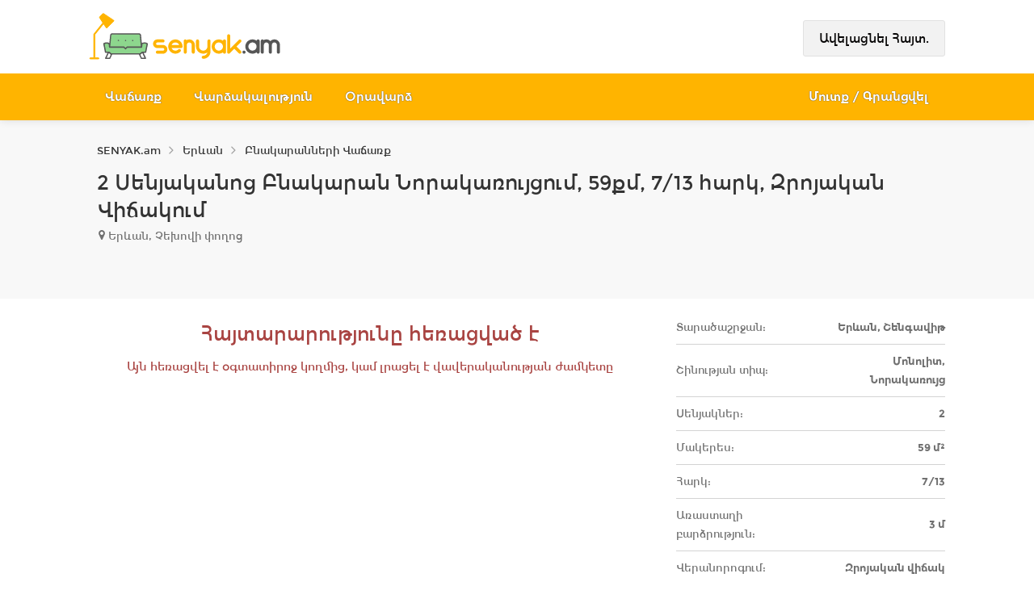

--- FILE ---
content_type: text/html; charset=utf-8
request_url: https://www.senyak.am/2-senyakanoc-norakaruyc-bnakarani-vacharq-3-rd-masum--tcw
body_size: 11506
content:
<!DOCTYPE html><html><head><meta name=language><meta charset=utf-8><meta name=viewport content="width=device-width, initial-scale=1, shrink-to-fit=no"><meta name=description content="Հայտ-tcw: Վաճառվում է բնակարան Շենգավիթ վարչական շրջանում, Չեխովի փողոց, Նորակառույց շենք, 2սենյակ, 59քմ., 13/7հարկ, զրոյական վիճակ, պատուհանները տեղադրված, բաց պատշգամբ։Կոդ՝"><link rel=apple-touch-icon sizes=180x180 href=/apple-touch-icon.png><link rel=icon type=image/png sizes=32x32 href=/favicon-32x32.png><link rel=icon type=image/png sizes=16x16 href=/favicon-16x16.png><link rel=manifest href=/site.webmanifest.json><link rel=mask-icon href=/safari-pinned-tab.svg color=#5bbad5><meta name=msapplication-TileColor content=#da532c><meta name=theme-color content=#ffb400><title>2 Սենյականոց Նորակառույց Բնակարանի Վաճառք 3-րդ Մասում | tcw | SENYAK.am</title><link rel=stylesheet href="/css/bootstrap.min.css?b=2.2.105&amp;v=d69Q_i_F2tlJP1wojX359IgA4N__jtqMjSrg1iIDnqc"><link rel=stylesheet href="/css/fonts.min.css?b=2.2.105&amp;v=zOxqnrEISLch_qFK1tGQBQ-ZQolD8ye2aPwlzSIFkvY"><link rel=stylesheet href="/css/style.min.css?b=2.2.105&amp;v=Z0hw-sv-hTBE4f1jxOpW_Q2tAF8RIn9FxEM-IPCPqMU"><link rel=stylesheet href="/css/site.min.css?b=2.2.105&amp;v=kVaysRCibiFvrHsrnb37vML_NWf7Vgh24Xwawo2LiEc"><link rel=stylesheet href="/css/yellow.min.css?b=2.2.105&amp;v=6tMoZ0N5Y9ZfeqMthYgskarhOnviOms4RI9bL7qyuiU"><link rel=preload href=/content/fonts/Montserrat_am3-Bold.woff as=font type=font/woff crossorigin=anonymous><link rel=preload href=/content/fonts/Montserrat_am3-Regular.woff as=font type=font/woff crossorigin=anonymous><link rel=preload href=/content/fonts/Montserrat-SemiBold.woff2 as=font type=font/woff crossorigin=anonymous><link rel=preload href=/content/fonts/Montserrat-Bold.woff2 as=font type=font/woff crossorigin=anonymous><link rel=canonical href=https://www.senyak.am/2-senyakanoc-norakaruyc-bnakarani-vacharq-3-rd-masum--tcw><link rel=stylesheet href="/css/swiper.min.css?b=2.2.105&amp;v=2lSmDdYl2c4sphXXmdSJSi2abKqx2oU_3rneVsqGQPo"><script>(function(w,d,s,l,i){w[l]=w[l]||[];w[l].push({'gtm.start':new Date().getTime(),event:'gtm.js'});var f=d.getElementsByTagName(s)[0],j=d.createElement(s),dl=l!='dataLayer'?'&l='+l:'';j.async=true;j.src='https://www.googletagmanager.com/gtm.js?id='+i+dl;f.parentNode.insertBefore(j,f);})(window,document,'script','dataLayer','GTM-P9HMCDK');</script><script>window.yaContextCb=window.yaContextCb||[]</script><script src=https://yandex.ru/ads/system/context.js async></script><script>!function(t,e){var o,n,p,r;e.__SV||(window.posthog&&window.posthog.__loaded)||(window.posthog=e,e._i=[],e.init=function(i,s,a){function g(t,e){var o=e.split(".");2==o.length&&(t=t[o[0]],e=o[1]),t[e]=function(){t.push([e].concat(Array.prototype.slice.call(arguments,0)))}}(p=t.createElement("script")).type="text/javascript",p.crossOrigin="anonymous",p.async=!0,p.src=s.api_host.replace(".i.posthog.com","-assets.i.posthog.com")+"/static/array.js",(r=t.getElementsByTagName("script")[0]).parentNode.insertBefore(p,r);var u=e;for(void 0!==a?u=e[a]=[]:a="posthog",u.people=u.people||[],u.toString=function(t){var e="posthog";return"posthog"!==a&&(e+="."+a),t||(e+=" (stub)"),e},u.people.toString=function(){return u.toString(1)+".people (stub)"},o="init Rr Mr fi Or Ar ci Tr Cr capture Mi calculateEventProperties Lr register register_once register_for_session unregister unregister_for_session Hr getFeatureFlag getFeatureFlagPayload isFeatureEnabled reloadFeatureFlags updateEarlyAccessFeatureEnrollment getEarlyAccessFeatures on onFeatureFlags onSurveysLoaded onSessionId getSurveys getActiveMatchingSurveys renderSurvey displaySurvey canRenderSurvey canRenderSurveyAsync identify setPersonProperties group resetGroups setPersonPropertiesForFlags resetPersonPropertiesForFlags setGroupPropertiesForFlags resetGroupPropertiesForFlags reset get_distinct_id getGroups get_session_id get_session_replay_url alias set_config startSessionRecording stopSessionRecording sessionRecordingStarted captureException loadToolbar get_property getSessionProperty Ur jr createPersonProfile zr kr Br opt_in_capturing opt_out_capturing has_opted_in_capturing has_opted_out_capturing get_explicit_consent_status is_capturing clear_opt_in_out_capturing Dr debug M Nr getPageViewId captureTraceFeedback captureTraceMetric $r".split(" "),n=0;n<o.length;n++)g(u,o[n]);e._i.push([i,s,a])},e.__SV=1)}(document,window.posthog||[]);</script><script>(function(){function getBrowserId(){const match=document.cookie.match(/(?:^|;\s*)vid=([^;]+)/);return match?decodeURIComponent(match[1]):null;}
const browserId=getBrowserId();if(!browserId)console.error("Cookie 'vid' missing");posthog.init('phc_KamjNKeudYBzJukrAcZyGM879KAMKOjFqzDiwcLtxCh',{api_host:'https://eu.i.posthog.com',autocapture:true,capture_pageview:true,capture_pageleave:true,persistence:"memory",disable_cookie:true,disable_persistence:true,loaded:function(posthog){if(browserId){posthog.identify(browserId);}}})
let sessionId=sessionStorage.getItem('my_session_id');if(!sessionId){sessionId=crypto.randomUUID();sessionStorage.setItem('my_session_id',sessionId);}
posthog.register({$session_id:sessionId});posthog.register({source:"frontend"});})();</script><body><noscript><iframe src="https://www.googletagmanager.com/ns.html?id=GTM-P9HMCDK" height=0 width=0 style=display:none;visibility:hidden></iframe></noscript><script>new Image().src="https://counter.yadro.ru/hit?r"+
escape(document.referrer)+((typeof(screen)=="undefined")?"":";s"+screen.width+"*"+screen.height+"*"+(screen.colorDepth?screen.colorDepth:screen.pixelDepth))+";u"+escape(document.URL)+";h"+escape(document.title.substring(0,150))+";"+Math.random();</script><script>document.addEventListener('DOMContentLoaded',function(){var divIds=['PositionAdZoneA','PositionAdZoneB','PositionAdZoneC1','PositionAdZoneC2','PositionAdZoneD','PositionAdZoneE','PositionAdZoneF4','PositionAdZoneF6','PositionAdZoneF16','PositionAdZoneF27','PositionAdZoneF4','PositionAdZoneF30','PositionAdZoneG4','PositionAdZoneG16'];divIds.forEach(function(id){var targetDiv=document.getElementById(id);var zoneName=id.replace('PositionAd','');if(targetDiv){var observer=new IntersectionObserver(function(entries){entries.forEach(function(entry){if(entry.isIntersecting){window.dataLayer.push({event:'ad_div_visible',params:{adZone:zoneName}});}});},{threshold:[0.01]});observer.observe(targetDiv);}});});</script><div id=wrapper><header id=header-container class="header-style-2 winter"><div id=PositionAdZoneA></div><div id=header><div class=container><div class=left-side><div id=logo><a href="/"> <img decoding=async src=/content/images/senyak-logo.png srcset=/content/images/svg/senyak-am.svg alt="senyak.am logo" width=3940 height=1285> </a></div><div class=mmenu-trigger><span class="hamburger hamburger--collapse"> <span class=hamburger-box> <span class=hamburger-inner></span> </span> </span> <span class=global-unread-message></span></div><div class="pull-right top-small-add-btn"><span id=btnMobileAdd class="button text-white"> <svg xmlns=http://www.w3.org/2000/svg xmlns:xlink=http://www.w3.org/1999/xlink version=1.1 viewBox="-10 0 1428 1792" class=svg-icon-plus><path fill=currentColor d="M1408 736v192q0 40 -28 68t-68 28h-416v416q0 40 -28 68t-68 28h-192q-40 0 -68 -28t-28 -68v-416h-416q-40 0 -68 -28t-28 -68v-192q0 -40 28 -68t68 -28h416v-416q0 -40 28 -68t68 -28h192q40 0 68 28t28 68v416h416q40 0 68 28t28 68z" /></svg> </span></div></div><div class=right-side><ul class="header-widget top-small-right-side"><li class=with-btn><a class="button border add-new-btn" rel=nofollow href=/Profile/Property/Add>&#x531;&#x57E;&#x565;&#x56C;&#x561;&#x581;&#x576;&#x565;&#x56C; &#x540;&#x561;&#x575;&#x57F;.</a></ul></div></div><nav id=navigation class=style-2><div class=container><ul id=responsive><li><a href=/vacharq class=text-shaddow>Վաճառք</a><ul><li><a href=/bnakaranneri-vacharq>Բնակարան</a><li><a href=/arandznatneri-vacharq>Առանձնատուն</a><li><a href=/komercion-vacharq>Կոմերցիոն</a><li><a href=/hoxataracqneri-vacharq>Հողատարածք</a><li><a href=/ayl-ansharj-guyqeri-vacharq>Այլ</a></ul><li><a href=/vardzakalutyun class=text-shaddow>Վարձակալություն</a><ul><li><a href=/bnakaranneri-vardzakalutyun>Բնակարան</a><li><a href=/arandznatneri-vardzakalutyun>Առանձնատուն</a><li><a href=/komercion-vardzakalutyun>Կոմերցիոն</a><li><a href=/hoxataracqneri-vardzakalutyun>Հողատարածք</a><li><a href=/ayl-ansharj-guyqeri-vardzakalutyun>Այլ</a></ul><li><a href=/oravardz class=text-shaddow>Օրավարձ</a><ul><li><a href=/oravardzov-bnakaranner>Բնակարան</a><li><a href=/oravardzov-arandznatner>Առանձնատուն</a></ul><li class=right-side-menu-item><a id=loginLink class="sign-in text-shaddow" href=/Account/Login> &#x544;&#x578;&#x582;&#x57F;&#x584; / &#x533;&#x580;&#x561;&#x576;&#x581;&#x57E;&#x565;&#x56C; </a></ul></div></nav><div class=clearfix></div></div></header><div class=clearfix></div><main><div id=titlebar class="submit-page margin-bottom-5"><div class=container><div id=breadcrumb-row class=row><div class="col-md-12 margin-top--15"><nav id=breadcrumbs><ol><li><a href="/"> <span>SENYAK.am</span> </a><li><svg class=svg-icon-angle_right xmlns=http://www.w3.org/2000/svg xmlns:xlink=http://www.w3.org/1999/xlink version=1.1 viewBox="-10 0 650 1792"><path fill=#a0a0a0 d="M595 960q0 13 -10 23l-466 466q-10 10 -23 10t-23 -10l-50 -50q-10 -10 -10 -23t10 -23l393 -393l-393 -393q-10 -10 -10 -23t10 -23l50 -50q10 -10 23 -10t23 10l466 466q10 10 10 23z" /></svg> <a href=/ansharj-guyq-erevanum> <span>Երևան</span> </a><li><svg class=svg-icon-angle_right xmlns=http://www.w3.org/2000/svg xmlns:xlink=http://www.w3.org/1999/xlink version=1.1 viewBox="-10 0 650 1792"><path fill=#a0a0a0 d="M595 960q0 13 -10 23l-466 466q-10 10 -23 10t-23 -10l-50 -50q-10 -10 -10 -23t10 -23l393 -393l-393 -393q-10 -10 -10 -23t10 -23l50 -50q10 -10 23 -10t23 10l466 466q10 10 10 23z" /></svg> <a href=/bnakaran-vacharq-erevanum> <span>Բնակարանների Վաճառք</span> </a></ol></nav></div></div><div id=title-row class=row><div class=col-md-12><h1>2 Սենյականոց Բնակարան Նորակառույցում, 59քմ, 7/13 հարկ, Զրոյական Վիճակում</h1><div class="h4 margin-left-10"><div class=listing-address><svg xmlns=http://www.w3.org/2000/svg xmlns:xlink=http://www.w3.org/1999/xlink version=1.1 viewBox="-10 0 1044 1792" class=svg-icon-map-marker><path fill=currentColor d="M768 640q0 -106 -75 -181t-181 -75t-181 75t-75 181t75 181t181 75t181 -75t75 -181zM1024 640q0 109 -33 179l-364 774q-16 33 -47.5 52t-67.5 19t-67.5 -19t-46.5 -52l-365 -774q-33 -70 -33 -179q0 -212 150 -362t362 -150t362 150t150 362z" /></svg> &#x535;&#x580;&#x587;&#x561;&#x576;, &#x549;&#x565;&#x56D;&#x578;&#x57E;&#x56B; &#x583;&#x578;&#x572;&#x578;&#x581;</div></div></div></div></div></div><div class=container><div class=row><div class="col-lg-8 col-md-7"><span class="h3 text-danger text-center">Հայտարարությունը հեռացված է</span> <span class="h5 text-danger text-center">Այն հեռացվել է օգտատիրոջ կողմից, կամ լրացել է վավերականության ժամկետը</span></div><div class="col-lg-4 col-md-5"><div class="h3 text-right margin-top-0"></div><table class=info-box_parameters><tbody><tr><th>Տարածաշրջան:<td>Երևան, Շենգավիթ<tr><th>Շինության տիպ:<td>Մոնոլիտ, Նորակառույց<tr><th>Սենյակներ:<td>2<tr><th>Մակերես:<td>59 մ²<tr><th>Հարկ:<td>7/13<tr><th>Առաստաղի բարձրություն:<td>3 մ<tr><th>Վերանորոգում:<td>Զրոյական վիճակ</table></div></div></div><hr><div id=detailRow class="container margin-bottom-50"><div class=row><div class=col-md-12><span class="h4 desc-headline margin-top-20 margin-bottom-20">&#x541;&#x565;&#x566; &#x56F;&#x561;&#x580;&#x578;&#x572; &#x565;&#x576; &#x570;&#x565;&#x57F;&#x561;&#x584;&#x580;&#x584;&#x580;&#x565;&#x56C; &#x576;&#x561;&#x587; &#x570;&#x565;&#x57F;&#x587;&#x575;&#x561;&#x56C; &#x570;&#x561;&#x575;&#x57F;&#x561;&#x580;&#x561;&#x580;&#x578;&#x582;&#x569;&#x575;&#x578;&#x582;&#x576;&#x576;&#x565;&#x580;&#x568;</span></div></div><div class=row><div class=col-md-12><div class="listings-container grid-layout-four"><article><div class=listing-item><a href=/2-senyakanoc-bnakarani-vacharq-nor-norqum--q3w7 class="listing-img-container desktop"><div class=listing-badges><span>Վաճառք</span></div><div class=listing-img-content><span class=listing-price> <span class=display-block>$75 000<i></i></span> </span> <span class="like-icon with-tip" data-tip-content="Ավելացնել հավանածների մեջ" data-args=q3w7></span></div><div class=listing-carousel><div class="list-img-wrapper detail-img-container"><img decoding=async src=https://cdn.senyak.am/p/075/272/000-jmvyl/6lwft.jpg width=720 height=720 alt="2 Սենյականոց Բնակարան, 66քմ, 9/9 հարկ, Կոսմետիկ Վերանորոգված" srcset="[data-uri] 330w" sizes=330px data-srcset="https://cdn.senyak.am/p/075/272/000-jmvyl/c640/6lwft.webp 640w" data-sizes=auto class=lazyload></div><div class="list-img-wrapper detail-img-container" style=display:none><img decoding=async src=https://cdn.senyak.am/p/075/272/000-jmvyl/6lwyx.jpg width=720 height=720 alt="2 Սենյականոց Բնակարան, 66քմ, 9/9 հարկ, Կոսմետիկ Վերանորոգված" srcset="[data-uri] 330w" sizes=330px data-srcset="https://cdn.senyak.am/p/075/272/000-jmvyl/c640/6lwyx.webp 640w" data-sizes=auto class=lazyload><div class=img-overlay-more><div class=img-overlay-more-content><div class=photoicon></div><div class=phototext>&#x535;&#x57E;&#x57D; 4 &#x576;&#x56F;&#x561;&#x580;</div></div></div></div></div></a><div class=listing-content><div class=listing-title><h2 class=h4 title="Բնակարան կոսմետիկ վերանորոգված"><a href=/2-senyakanoc-bnakarani-vacharq-nor-norqum--q3w7> Բնակարան <span>կոսմետիկ վերանորոգված</span> </a></h2><a href=#popup-map-dialog data-function=loadMap data-args=40.184953,44.595506 class="listing-address popup-with-zoom-anim"> <svg xmlns=http://www.w3.org/2000/svg xmlns:xlink=http://www.w3.org/1999/xlink version=1.1 viewBox="-10 0 1044 1792" class=svg-icon-map-marker><path fill=currentColor d="M768 640q0 -106 -75 -181t-181 -75t-181 75t-75 181t75 181t181 75t181 -75t75 -181zM1024 640q0 109 -33 179l-364 774q-16 33 -47.5 52t-67.5 19t-67.5 -19t-46.5 -52l-365 -774q-33 -70 -33 -179q0 -212 150 -362t362 -150t362 150t150 362z" /></svg> Երևան, Նոր Նորք, Մայակ թաղամաս </a></div><div class=listing-body><blockquote>Kosmetik veranorogvac,arevkox,anhatakan jerucum,&nbsp; verelak,taniq@ nor ★ 2 Սենյականոց Բնակարան, 66քմ, 9/9 հարկ, Կոսմետիկ Վերանորոգված</blockquote></div><ul class="listing-details text-nowrap"><li>2 սեն.<li>9/9 հարկ<li>66 մ²</ul><div class=div-table-row><div class=div-table-cell-left><span class=user-name> <svg xmlns=http://www.w3.org/2000/svg xmlns:xlink=http://www.w3.org/1999/xlink version=1.1 viewBox="-10 0 1428 1792" class=svg-icon-user><path fill=currentColor d="M1408 1405q0 120 -73 189.5t-194 69.5h-874q-121 0 -194 -69.5t-73 -189.5q0 -53 3.5 -103.5t14 -109t26.5 -108.5t43 -97.5t62 -81t85.5 -53.5t111.5 -20q9 0 42 21.5t74.5 48t108 48t133.5 21.5t133.5 -21.5t108 -48t74.5 -48t42 -21.5q61 0 111.5 20t85.5 53.5t62 81t43 97.5t26.5 108.5t14 109t3.5 103.5zM1088 512q0 159 -112.5 271.5t-271.5 112.5t-271.5 -112.5t-112.5 -271.5t112.5 -271.5t271.5 -112.5t271.5 112.5t112.5 271.5z" /></svg> Narine Xachaturyan </span></div><div class=div-table-cell-right><span class=user-type>(Միջնորդ)</span></div></div></div></div></article><article><div class=listing-item><a href=/2-senyakanoc-bnakarani-vacharq-8-rd-masivum--wxo9 class="listing-img-container desktop"><div class=listing-badges><span>Վաճառք</span></div><div class=listing-img-content><span class=listing-price> <span class=display-block>$67 000<i></i></span> </span> <span class="like-icon with-tip" data-tip-content="Ավելացնել հավանածների մեջ" data-args=wxo9></span></div><div class=listing-carousel><div class="list-img-wrapper detail-img-container"><img decoding=async src=https://cdn.senyak.am/p/105/558/000-lhemi/9zwc8.jpg width=1200 height=1600 alt="2 Սենյականոց Բնակարան, 52քմ, 8/9 հարկ, Կապիտալ Վերանորոգված" srcset="[data-uri] 330w" sizes=330px data-srcset="https://cdn.senyak.am/p/105/558/000-lhemi/c640/9zwc8.webp 640w" data-sizes=auto class=lazyload></div><div class="list-img-wrapper detail-img-container" style=display:none><img decoding=async src=https://cdn.senyak.am/p/105/558/000-lhemi/9zwc5.jpg width=1200 height=1600 alt="2 Սենյականոց Բնակարան, 52քմ, 8/9 հարկ, Կապիտալ Վերանորոգված" srcset="[data-uri] 330w" sizes=330px data-srcset="https://cdn.senyak.am/p/105/558/000-lhemi/c640/9zwc5.webp 640w" data-sizes=auto class=lazyload><div class=img-overlay-more><div class=img-overlay-more-content><div class=photoicon></div><div class=phototext>&#x535;&#x57E;&#x57D; 2 &#x576;&#x56F;&#x561;&#x580;</div></div></div></div></div></a><div class=listing-content><div class=listing-title><h2 class=h4 title="Բնակարան կապիտալ վերանորոգված"><a href=/2-senyakanoc-bnakarani-vacharq-8-rd-masivum--wxo9> Բնակարան <span>կապիտալ վերանորոգված</span> </a></h2><a href=#popup-map-dialog data-function=loadMap data-args=40.173391,44.567748 class="listing-address popup-with-zoom-anim"> <svg xmlns=http://www.w3.org/2000/svg xmlns:xlink=http://www.w3.org/1999/xlink version=1.1 viewBox="-10 0 1044 1792" class=svg-icon-map-marker><path fill=currentColor d="M768 640q0 -106 -75 -181t-181 -75t-181 75t-75 181t75 181t181 75t181 -75t75 -181zM1024 640q0 109 -33 179l-364 774q-16 33 -47.5 52t-67.5 19t-67.5 -19t-46.5 -52l-365 -774q-33 -70 -33 -179q0 -212 150 -362t362 -150t362 150t150 362z" /></svg> Երևան, Վիլնյուսի փողոց </a></div><div class=listing-body><blockquote>Kapital&nbsp; veranorogvac&nbsp; &nbsp;jerucman&nbsp; &nbsp;hamakarg&nbsp; &nbsp;1 d 2&nbsp; ★ 2 Սենյականոց Բնակարան, 52քմ, 8/9 հարկ, Կապիտալ Վերանորոգված</blockquote></div><ul class="listing-details text-nowrap"><li>2 սեն.<li>8/9 հարկ<li>52 մ²</ul><div class=div-table-row><div class=div-table-cell-left><span class=user-name> <svg xmlns=http://www.w3.org/2000/svg xmlns:xlink=http://www.w3.org/1999/xlink version=1.1 viewBox="-10 0 1428 1792" class=svg-icon-user><path fill=currentColor d="M1408 1405q0 120 -73 189.5t-194 69.5h-874q-121 0 -194 -69.5t-73 -189.5q0 -53 3.5 -103.5t14 -109t26.5 -108.5t43 -97.5t62 -81t85.5 -53.5t111.5 -20q9 0 42 21.5t74.5 48t108 48t133.5 21.5t133.5 -21.5t108 -48t74.5 -48t42 -21.5q61 0 111.5 20t85.5 53.5t62 81t43 97.5t26.5 108.5t14 109t3.5 103.5zM1088 512q0 159 -112.5 271.5t-271.5 112.5t-271.5 -112.5t-112.5 -271.5t112.5 -271.5t271.5 -112.5t271.5 112.5t112.5 271.5z" /></svg> Narine Xachaturyan </span></div><div class=div-table-cell-right><span class=user-type>(Միջնորդ)</span></div></div></div></div></article><article><div class=listing-item><a href=/3-senyakanoc-bnakarani-vacharq-1-in-masivum--qi21 class="listing-img-container desktop"><div class=listing-badges><span>Վաճառք</span></div><div class=listing-img-content><span class=listing-price> <span class=display-block>$98 000<i></i></span> </span> <span class="like-icon with-tip" data-tip-content="Ավելացնել հավանածների մեջ" data-args=qi21></span></div><div class=listing-carousel><div class="list-img-wrapper detail-img-container"><img decoding=async src=https://cdn.senyak.am/p/060/812/000-bynwn/gvh01.jpg width=1920 height=1440 alt="3 Սենյականոց Բնակարան, 64քմ, 10/12 հարկ, Կապիտալ Վերանորոգված" srcset="[data-uri] 330w" sizes=330px data-srcset="https://cdn.senyak.am/p/060/812/000-bynwn/c640/gvh01.webp 640w" data-sizes=auto class=lazyload></div><div class="list-img-wrapper detail-img-container" style=display:none><img decoding=async src=https://cdn.senyak.am/p/060/812/000-bynwn/gvh03.jpg width=1440 height=1920 alt="3 Սենյականոց Բնակարան, 64քմ, 10/12 հարկ, Կապիտալ Վերանորոգված" srcset="[data-uri] 330w" sizes=330px data-srcset="https://cdn.senyak.am/p/060/812/000-bynwn/c640/gvh03.webp 640w" data-sizes=auto class=lazyload><div class=img-overlay-more><div class=img-overlay-more-content><div class=photoicon></div><div class=phototext>&#x535;&#x57E;&#x57D; 18 &#x576;&#x56F;&#x561;&#x580;</div></div></div></div></div></a><div class=listing-content><div class=listing-title><h2 class=h4 title="Բնակարան կապիտալ վերանորոգված"><a href=/3-senyakanoc-bnakarani-vacharq-1-in-masivum--qi21> Բնակարան <span>կապիտալ վերանորոգված</span> </a></h2><a href=#popup-map-dialog data-function=loadMap data-args=40.198579,44.561514 class="listing-address popup-with-zoom-anim"> <svg xmlns=http://www.w3.org/2000/svg xmlns:xlink=http://www.w3.org/1999/xlink version=1.1 viewBox="-10 0 1044 1792" class=svg-icon-map-marker><path fill=currentColor d="M768 640q0 -106 -75 -181t-181 -75t-181 75t-75 181t75 181t181 75t181 -75t75 -181zM1024 640q0 109 -33 179l-364 774q-16 33 -47.5 52t-67.5 19t-67.5 -19t-46.5 -52l-365 -774q-33 -70 -33 -179q0 -212 150 -362t362 -150t362 150t150 362z" /></svg> Երևան, Նանսենի փողոց </a></div><div class=listing-body><blockquote>&nbsp;Նոր Նորքի 1-ին զանգվածում Նանսենի փողոցում վաճառվում է 2 սենյականոց բնակարան ձևափոխված 3-ի&nbsp;մակերեսը 63.5քմ 10/12 հարկ բնակարանը կապիտալ վերանորոգված է</blockquote></div><ul class="listing-details text-nowrap"><li>3 սեն.<li>10/12 հարկ<li>64 մ²</ul><div class=div-table-row><div class=div-table-cell-left><span class=user-name> <svg xmlns=http://www.w3.org/2000/svg xmlns:xlink=http://www.w3.org/1999/xlink version=1.1 viewBox="-10 0 1428 1792" class=svg-icon-user><path fill=currentColor d="M1408 1405q0 120 -73 189.5t-194 69.5h-874q-121 0 -194 -69.5t-73 -189.5q0 -53 3.5 -103.5t14 -109t26.5 -108.5t43 -97.5t62 -81t85.5 -53.5t111.5 -20q9 0 42 21.5t74.5 48t108 48t133.5 21.5t133.5 -21.5t108 -48t74.5 -48t42 -21.5q61 0 111.5 20t85.5 53.5t62 81t43 97.5t26.5 108.5t14 109t3.5 103.5zM1088 512q0 159 -112.5 271.5t-271.5 112.5t-271.5 -112.5t-112.5 -271.5t112.5 -271.5t271.5 -112.5t271.5 112.5t112.5 271.5z" /></svg> M Սպը </span></div><div class=div-table-cell-right><span class=user-type>(Գործակալություն)</span></div></div></div></div></article><article><div class=listing-item><a href=/4-senyakanoc-bnakarani-vacharq-kentronum--q2pu class="listing-img-container desktop"><div class=listing-badges><span>Վաճառք</span></div><div class=listing-img-content><span class=listing-price> <span class=display-block>$447 000<i></i></span> </span> <span class="like-icon with-tip" data-tip-content="Ավելացնել հավանածների մեջ" data-args=q2pu></span></div><div class=listing-carousel><div class="list-img-wrapper detail-img-container"><img decoding=async src=https://cdn.senyak.am/p/090/380/000-zjwzf/erq2k.jpg width=1920 height=1280 alt="4 Սենյականոց Բնակարան, 144քմ, 1/6 հարկ, Կապիտալ Վերանորոգված" srcset="[data-uri] 330w" sizes=330px data-srcset="https://cdn.senyak.am/p/090/380/000-zjwzf/c640/erq2k.webp 640w" data-sizes=auto class=lazyload></div><div class="list-img-wrapper detail-img-container" style=display:none><img decoding=async src=https://cdn.senyak.am/p/090/380/000-zjwzf/erql1.jpg width=1920 height=1280 alt="4 Սենյականոց Բնակարան, 144քմ, 1/6 հարկ, Կապիտալ Վերանորոգված" srcset="[data-uri] 330w" sizes=330px data-srcset="https://cdn.senyak.am/p/090/380/000-zjwzf/c640/erql1.webp 640w" data-sizes=auto class=lazyload><div class=img-overlay-more><div class=img-overlay-more-content><div class=photoicon></div><div class=phototext>&#x535;&#x57E;&#x57D; 18 &#x576;&#x56F;&#x561;&#x580;</div></div></div></div></div></a><div class=listing-content><div class=listing-title><h2 class=h4 title="Բնակարան կապիտալ վերանորոգված"><a href=/4-senyakanoc-bnakarani-vacharq-kentronum--q2pu> Բնակարան <span>կապիտալ վերանորոգված</span> </a></h2><a href=#popup-map-dialog data-function=loadMap data-args=40.196843,44.50872 class="listing-address popup-with-zoom-anim"> <svg xmlns=http://www.w3.org/2000/svg xmlns:xlink=http://www.w3.org/1999/xlink version=1.1 viewBox="-10 0 1044 1792" class=svg-icon-map-marker><path fill=currentColor d="M768 640q0 -106 -75 -181t-181 -75t-181 75t-75 181t75 181t181 75t181 -75t75 -181zM1024 640q0 109 -33 179l-364 774q-16 33 -47.5 52t-67.5 19t-67.5 -19t-46.5 -52l-365 -774q-33 -70 -33 -179q0 -212 150 -362t362 -150t362 150t150 362z" /></svg> Երևան, Վերին Անտառային փողոց, 186/11 </a></div><div class=listing-body><blockquote>Продается 4-комнатная квартира на улице Верина Антараина, общей площадью 144,4 квадратных метра. Расположена на первом этаже нового 6-этажного дома. Квартира полностью</blockquote></div><ul class="listing-details text-nowrap"><li>4 սեն.<li>1/6 հարկ<li>144 մ²</ul><div class=div-table-row><div class=div-table-cell-left><span class=user-name> <svg xmlns=http://www.w3.org/2000/svg xmlns:xlink=http://www.w3.org/1999/xlink version=1.1 viewBox="-10 0 1428 1792" class=svg-icon-user><path fill=currentColor d="M1408 1405q0 120 -73 189.5t-194 69.5h-874q-121 0 -194 -69.5t-73 -189.5q0 -53 3.5 -103.5t14 -109t26.5 -108.5t43 -97.5t62 -81t85.5 -53.5t111.5 -20q9 0 42 21.5t74.5 48t108 48t133.5 21.5t133.5 -21.5t108 -48t74.5 -48t42 -21.5q61 0 111.5 20t85.5 53.5t62 81t43 97.5t26.5 108.5t14 109t3.5 103.5zM1088 512q0 159 -112.5 271.5t-271.5 112.5t-271.5 -112.5t-112.5 -271.5t112.5 -271.5t271.5 -112.5t271.5 112.5t112.5 271.5z" /></svg> Sargis </span></div><div class=div-table-cell-right><span class=user-type>(Անհատ)</span></div></div></div></div></article><article><div class=listing-item><a href=/3-senyakanoc-bnakarani-vacharq-8-rd-masivum--w688 class="listing-img-container desktop"><div class=listing-badges><span>Վաճառք</span></div><div class=listing-img-content><span class=listing-price> <span class=display-block>$87 000<i></i></span> </span> <span class="like-icon with-tip" data-tip-content="Ավելացնել հավանածների մեջ" data-args=w688></span></div><div class=listing-carousel><div class="list-img-wrapper detail-img-container"><img decoding=async src=https://cdn.senyak.am/p/098/903/000-gwavu/964sh.jpg width=767 height=1703 alt="3 Սենյականոց Բնակարան, 74քմ, 5/9 հարկ, Կոսմետիկ Վերանորոգված" srcset="[data-uri] 330w" sizes=330px data-srcset="https://cdn.senyak.am/p/098/903/000-gwavu/c640/964sh.webp 640w" data-sizes=auto class=lazyload></div><div class="list-img-wrapper detail-img-container" style=display:none><img decoding=async src=https://cdn.senyak.am/p/098/903/000-gwavu/964sr.jpg width=1100 height=1100 alt="3 Սենյականոց Բնակարան, 74քմ, 5/9 հարկ, Կոսմետիկ Վերանորոգված" srcset="[data-uri] 330w" sizes=330px data-srcset="https://cdn.senyak.am/p/098/903/000-gwavu/c640/964sr.webp 640w" data-sizes=auto class=lazyload><div class=img-overlay-more><div class=img-overlay-more-content><div class=photoicon></div><div class=phototext>&#x535;&#x57E;&#x57D; 7 &#x576;&#x56F;&#x561;&#x580;</div></div></div></div></div></a><div class=listing-content><div class=listing-title><h2 class=h4 title="Բնակարան կոսմետիկ վերանորոգված"><a href=/3-senyakanoc-bnakarani-vacharq-8-rd-masivum--w688> Բնակարան <span>կոսմետիկ վերանորոգված</span> </a></h2><a href=#popup-map-dialog data-function=loadMap data-args=40.173391,44.567748 class="listing-address popup-with-zoom-anim"> <svg xmlns=http://www.w3.org/2000/svg xmlns:xlink=http://www.w3.org/1999/xlink version=1.1 viewBox="-10 0 1044 1792" class=svg-icon-map-marker><path fill=currentColor d="M768 640q0 -106 -75 -181t-181 -75t-181 75t-75 181t75 181t181 75t181 -75t75 -181zM1024 640q0 109 -33 179l-364 774q-16 33 -47.5 52t-67.5 19t-67.5 -19t-46.5 -52l-365 -774q-33 -70 -33 -179q0 -212 150 -362t362 -150t362 150t150 362z" /></svg> Երևան, Վիլնյուսի փողոց </a></div><div class=listing-body><blockquote>Kosmetik&nbsp; &nbsp;veranorogvac&nbsp; jerucman&nbsp; &nbsp;hamakarg&nbsp; patuhanner@&nbsp; &nbsp;poxvac</blockquote></div><ul class="listing-details text-nowrap"><li>3 սեն.<li>5/9 հարկ<li>74 մ²</ul><div class=div-table-row><div class=div-table-cell-left><span class=user-name> <svg xmlns=http://www.w3.org/2000/svg xmlns:xlink=http://www.w3.org/1999/xlink version=1.1 viewBox="-10 0 1428 1792" class=svg-icon-user><path fill=currentColor d="M1408 1405q0 120 -73 189.5t-194 69.5h-874q-121 0 -194 -69.5t-73 -189.5q0 -53 3.5 -103.5t14 -109t26.5 -108.5t43 -97.5t62 -81t85.5 -53.5t111.5 -20q9 0 42 21.5t74.5 48t108 48t133.5 21.5t133.5 -21.5t108 -48t74.5 -48t42 -21.5q61 0 111.5 20t85.5 53.5t62 81t43 97.5t26.5 108.5t14 109t3.5 103.5zM1088 512q0 159 -112.5 271.5t-271.5 112.5t-271.5 -112.5t-112.5 -271.5t112.5 -271.5t271.5 -112.5t271.5 112.5t112.5 271.5z" /></svg> Narine Xachaturyan </span></div><div class=div-table-cell-right><span class=user-type>(Միջնորդ)</span></div></div></div></div></article><article><div class=listing-item><a href=/3-senyakanoc-bnakarani-vacharq-3-rd-masum--wy3k class="listing-img-container desktop"><div class=listing-badges><span>Վաճառք</span></div><div class=listing-img-content><span class=listing-price> <span class=display-block>$95 000<i></i></span> </span> <span class="like-icon with-tip" data-tip-content="Ավելացնել հավանածների մեջ" data-args=wy3k></span></div><div class=listing-carousel><div class="list-img-wrapper detail-img-container"><img decoding=async src=https://cdn.senyak.am/p/110/982/000-uxyob/9s3bg.jpg width=788 height=1280 alt="3 Սենյականոց Բնակարան, 70քմ, 4/9 հարկ, Նորմալ Վիճակում" srcset="[data-uri] 330w" sizes=330px data-srcset="https://cdn.senyak.am/p/110/982/000-uxyob/c640/9s3bg.webp 640w" data-sizes=auto class=lazyload></div><div class="list-img-wrapper detail-img-container" style=display:none><img decoding=async src=https://cdn.senyak.am/p/110/982/000-uxyob/9s3by.jpg width=782 height=1280 alt="3 Սենյականոց Բնակարան, 70քմ, 4/9 հարկ, Նորմալ Վիճակում" srcset="[data-uri] 330w" sizes=330px data-srcset="https://cdn.senyak.am/p/110/982/000-uxyob/c640/9s3by.webp 640w" data-sizes=auto class=lazyload><div class=img-overlay-more><div class=img-overlay-more-content><div class=photoicon></div><div class=phototext>&#x535;&#x57E;&#x57D; 10 &#x576;&#x56F;&#x561;&#x580;</div></div></div></div></div></a><div class=listing-content><div class=listing-title><h2 class=h4 title="Բնակարան նորմալ վիճակում"><a href=/3-senyakanoc-bnakarani-vacharq-3-rd-masum--wy3k> Բնակարան <span>նորմալ վիճակում</span> </a></h2><a href=#popup-map-dialog data-function=loadMap data-args=40.150757,44.483432 class="listing-address popup-with-zoom-anim"> <svg xmlns=http://www.w3.org/2000/svg xmlns:xlink=http://www.w3.org/1999/xlink version=1.1 viewBox="-10 0 1044 1792" class=svg-icon-map-marker><path fill=currentColor d="M768 640q0 -106 -75 -181t-181 -75t-181 75t-75 181t75 181t181 75t181 -75t75 -181zM1024 640q0 109 -33 179l-364 774q-16 33 -47.5 52t-67.5 19t-67.5 -19t-46.5 -52l-365 -774q-33 -70 -33 -179q0 -212 150 -362t362 -150t362 150t150 362z" /></svg> Երևան, Առաջին գիծ, Գարեգին Նժդեհի հրապարակ մետրո </a></div><div class=listing-body><blockquote>🏢 ԲՆԱԿԱՐԱՆԻ ՎԱՃԱՌՔ - ՇԵՆԳԱՎԻԹ ՀԱՄԱՅՆՔ Ուրախ ենք ներկայացնել Երևանի Շենգավիթ համայնքում, Գարեգին Նժդեհի հրապարակի մետրոյի անմիջական հարևանությամբ գտնվող հարմարավետ</blockquote></div><ul class="listing-details text-nowrap"><li>3 սեն.<li>4/9 հարկ<li>70 մ²</ul><div class=div-table-row><div class=div-table-cell-left><span class=user-name> <svg xmlns=http://www.w3.org/2000/svg xmlns:xlink=http://www.w3.org/1999/xlink version=1.1 viewBox="-10 0 1428 1792" class=svg-icon-user><path fill=currentColor d="M1408 1405q0 120 -73 189.5t-194 69.5h-874q-121 0 -194 -69.5t-73 -189.5q0 -53 3.5 -103.5t14 -109t26.5 -108.5t43 -97.5t62 -81t85.5 -53.5t111.5 -20q9 0 42 21.5t74.5 48t108 48t133.5 21.5t133.5 -21.5t108 -48t74.5 -48t42 -21.5q61 0 111.5 20t85.5 53.5t62 81t43 97.5t26.5 108.5t14 109t3.5 103.5zM1088 512q0 159 -112.5 271.5t-271.5 112.5t-271.5 -112.5t-112.5 -271.5t112.5 -271.5t271.5 -112.5t271.5 112.5t112.5 271.5z" /></svg> M Realty </span></div><div class=div-table-cell-right><span class=user-type>(Միջնորդ)</span></div></div></div></div></article><article><div class=listing-item><a href=/3-senyakanoc-bnakarani-vacharq-8-rd-masivum--wy3n class="listing-img-container desktop"><div class=listing-badges><span>Վաճառք</span></div><div class=listing-img-content><span class=listing-price> <span class=display-block>$85 000<i></i></span> </span> <span class="like-icon with-tip" data-tip-content="Ավելացնել հավանածների մեջ" data-args=wy3n></span></div><div class=listing-carousel><div class="list-img-wrapper detail-img-container"><img decoding=async src=https://cdn.senyak.am/p/110/983/000-wkrhx/9s30h.jpg width=866 height=1920 alt="3 Սենյականոց Բնակարան, 80քմ, 1/9 հարկ, Կապիտալ Վերանորոգված" srcset="[data-uri] 330w" sizes=330px data-srcset="https://cdn.senyak.am/p/110/983/000-wkrhx/c640/9s30h.webp 640w" data-sizes=auto class=lazyload></div><div class="list-img-wrapper detail-img-container" style=display:none><img decoding=async src=https://cdn.senyak.am/p/110/983/000-wkrhx/9s30r.jpg width=866 height=1920 alt="3 Սենյականոց Բնակարան, 80քմ, 1/9 հարկ, Կապիտալ Վերանորոգված" srcset="[data-uri] 330w" sizes=330px data-srcset="https://cdn.senyak.am/p/110/983/000-wkrhx/c640/9s30r.webp 640w" data-sizes=auto class=lazyload></div></div></a><div class=listing-content><div class=listing-title><h2 class=h4 title="Բնակարան կապիտալ վերանորոգված"><a href=/3-senyakanoc-bnakarani-vacharq-8-rd-masivum--wy3n> Բնակարան <span>կապիտալ վերանորոգված</span> </a></h2><a href=#popup-map-dialog data-function=loadMap data-args=40.173391,44.567748 class="listing-address popup-with-zoom-anim"> <svg xmlns=http://www.w3.org/2000/svg xmlns:xlink=http://www.w3.org/1999/xlink version=1.1 viewBox="-10 0 1044 1792" class=svg-icon-map-marker><path fill=currentColor d="M768 640q0 -106 -75 -181t-181 -75t-181 75t-75 181t75 181t181 75t181 -75t75 -181zM1024 640q0 109 -33 179l-364 774q-16 33 -47.5 52t-67.5 19t-67.5 -19t-46.5 -52l-365 -774q-33 -70 -33 -179q0 -212 150 -362t362 -150t362 150t150 362z" /></svg> Երևան, Վիլնյուսի փողոց </a></div><div class=listing-body><blockquote>Kapital&nbsp; veranorogvac&nbsp; jerucman&nbsp; hamakarg ★ 3 Սենյականոց Բնակարան, 80քմ, 1/9 հարկ, Կապիտալ Վերանորոգված</blockquote></div><ul class="listing-details text-nowrap"><li>3 սեն.<li>1/9 հարկ<li>80 մ²</ul><div class=div-table-row><div class=div-table-cell-left><span class=user-name> <svg xmlns=http://www.w3.org/2000/svg xmlns:xlink=http://www.w3.org/1999/xlink version=1.1 viewBox="-10 0 1428 1792" class=svg-icon-user><path fill=currentColor d="M1408 1405q0 120 -73 189.5t-194 69.5h-874q-121 0 -194 -69.5t-73 -189.5q0 -53 3.5 -103.5t14 -109t26.5 -108.5t43 -97.5t62 -81t85.5 -53.5t111.5 -20q9 0 42 21.5t74.5 48t108 48t133.5 21.5t133.5 -21.5t108 -48t74.5 -48t42 -21.5q61 0 111.5 20t85.5 53.5t62 81t43 97.5t26.5 108.5t14 109t3.5 103.5zM1088 512q0 159 -112.5 271.5t-271.5 112.5t-271.5 -112.5t-112.5 -271.5t112.5 -271.5t271.5 -112.5t271.5 112.5t112.5 271.5z" /></svg> Narine Xachaturyan </span></div><div class=div-table-cell-right><span class=user-type>(Միջնորդ)</span></div></div></div></div></article><article><div class=listing-item><a href=/2-senyakanoc-bnakarani-vacharq-kentronum--q824 class="listing-img-container desktop"><div class=listing-badges><span>Վաճառք</span></div><div class=listing-img-content><span class=listing-price> <span class=display-block>$110 000<i></i></span> </span> <span class="like-icon with-tip" data-tip-content="Ավելացնել հավանածների մեջ" data-args=q824></span></div><div class=listing-carousel><div class="list-img-wrapper detail-img-container"><img decoding=async src=https://cdn.senyak.am/p/062/100/000-ncprc/gn5tf.jpg width=985 height=679 alt="2 Սենյականոց Բնակարան, 42քմ, 7/11 հարկ, Նորմալ Վիճակում" srcset="[data-uri] 330w" sizes=330px data-srcset="https://cdn.senyak.am/p/062/100/000-ncprc/c640/gn5tf.webp 640w" data-sizes=auto class=lazyload></div><div class="list-img-wrapper detail-img-container" style=display:none><img decoding=async src=https://cdn.senyak.am/p/062/100/000-ncprc/gn5t0.jpg width=987 height=676 alt="2 Սենյականոց Բնակարան, 42քմ, 7/11 հարկ, Նորմալ Վիճակում" srcset="[data-uri] 330w" sizes=330px data-srcset="https://cdn.senyak.am/p/062/100/000-ncprc/c640/gn5t0.webp 640w" data-sizes=auto class=lazyload><div class=img-overlay-more><div class=img-overlay-more-content><div class=photoicon></div><div class=phototext>&#x535;&#x57E;&#x57D; 7 &#x576;&#x56F;&#x561;&#x580;</div></div></div></div></div></a><div class=listing-content><div class=listing-title><h2 class=h4 title="Բնակարան նորմալ վիճակում"><a href=/2-senyakanoc-bnakarani-vacharq-kentronum--q824> Բնակարան <span>նորմալ վիճակում</span> </a></h2><a href=#popup-map-dialog data-function=loadMap data-args=40.182362,44.505117 class="listing-address popup-with-zoom-anim"> <svg xmlns=http://www.w3.org/2000/svg xmlns:xlink=http://www.w3.org/1999/xlink version=1.1 viewBox="-10 0 1044 1792" class=svg-icon-map-marker><path fill=currentColor d="M768 640q0 -106 -75 -181t-181 -75t-181 75t-75 181t75 181t181 75t181 -75t75 -181zM1024 640q0 109 -33 179l-364 774q-16 33 -47.5 52t-67.5 19t-67.5 -19t-46.5 -52l-365 -774q-33 -70 -33 -179q0 -212 150 -362t362 -150t362 150t150 362z" /></svg> Երևան, Սարյան փողոց, 27 </a></div><div class=listing-body><blockquote>Սարյան փողոցում ՇՏԱՊ վաճառվում է 1-2 սենյակ ձեւափոխված արեւկող բնակարան 42 քմ, 7/11 հարկ Ամիրյան Սարյան խաչմերուկում, Գոլդ Ջիմ սպորտային կոմպլեքսի հարևանությամբ</blockquote></div><ul class="listing-details text-nowrap"><li>2 սեն.<li>7/11 հարկ<li>42 մ²</ul><div class=div-table-row><div class=div-table-cell-left><span class=user-name> <svg xmlns=http://www.w3.org/2000/svg xmlns:xlink=http://www.w3.org/1999/xlink version=1.1 viewBox="-10 0 1428 1792" class=svg-icon-user><path fill=currentColor d="M1408 1405q0 120 -73 189.5t-194 69.5h-874q-121 0 -194 -69.5t-73 -189.5q0 -53 3.5 -103.5t14 -109t26.5 -108.5t43 -97.5t62 -81t85.5 -53.5t111.5 -20q9 0 42 21.5t74.5 48t108 48t133.5 21.5t133.5 -21.5t108 -48t74.5 -48t42 -21.5q61 0 111.5 20t85.5 53.5t62 81t43 97.5t26.5 108.5t14 109t3.5 103.5zM1088 512q0 159 -112.5 271.5t-271.5 112.5t-271.5 -112.5t-112.5 -271.5t112.5 -271.5t271.5 -112.5t271.5 112.5t112.5 271.5z" /></svg> M Սպը </span></div><div class=div-table-cell-right><span class=user-type>(Գործակալություն)</span></div></div></div></div></article><article><div class=listing-item><a href=/4-senyakanoc-bnakarani-vacharq-noy-taxamasum--w4zd class="listing-img-container desktop"><div class=listing-badges><span>Վաճառք</span></div><div class=listing-img-content><span class=listing-price> <span class=display-block>$170 000<i></i></span> </span> <span class="like-icon with-tip" data-tip-content="Ավելացնել հավանածների մեջ" data-args=w4zd></span></div><div class=listing-carousel><div class="list-img-wrapper detail-img-container"><img decoding=async src=https://cdn.senyak.am/p/093/931/000-lscqs/enwj9.jpg width=1920 height=1280 alt="4 Սենյականոց Բնակարան, 78քմ, 1/6 հարկ, Կապիտալ Վերանորոգված" srcset="[data-uri] 330w" sizes=330px data-srcset="https://cdn.senyak.am/p/093/931/000-lscqs/c640/enwj9.webp 640w" data-sizes=auto class=lazyload></div><div class="list-img-wrapper detail-img-container" style=display:none><img decoding=async src=https://cdn.senyak.am/p/093/931/000-lscqs/enwju.jpg width=1920 height=1280 alt="4 Սենյականոց Բնակարան, 78քմ, 1/6 հարկ, Կապիտալ Վերանորոգված" srcset="[data-uri] 330w" sizes=330px data-srcset="https://cdn.senyak.am/p/093/931/000-lscqs/c640/enwju.webp 640w" data-sizes=auto class=lazyload><div class=img-overlay-more><div class=img-overlay-more-content><div class=photoicon></div><div class=phototext>&#x535;&#x57E;&#x57D; 18 &#x576;&#x56F;&#x561;&#x580;</div></div></div></div></div></a><div class=listing-content><div class=listing-title><h2 class=h4 title="Բնակարան կապիտալ վերանորոգված"><a href=/4-senyakanoc-bnakarani-vacharq-noy-taxamasum--w4zd> Բնակարան <span>կապիտալ վերանորոգված</span> </a></h2><a href=#popup-map-dialog data-function=loadMap data-args=40.189927,44.469499 class="listing-address popup-with-zoom-anim"> <svg xmlns=http://www.w3.org/2000/svg xmlns:xlink=http://www.w3.org/1999/xlink version=1.1 viewBox="-10 0 1044 1792" class=svg-icon-map-marker><path fill=currentColor d="M768 640q0 -106 -75 -181t-181 -75t-181 75t-75 181t75 181t181 75t181 -75t75 -181zM1024 640q0 109 -33 179l-364 774q-16 33 -47.5 52t-67.5 19t-67.5 -19t-46.5 -52l-365 -774q-33 -70 -33 -179q0 -212 150 -362t362 -150t362 150t150 362z" /></svg> Ереван, улица Ленинградян, 23/12 </a></div><div class=listing-body><blockquote>Продаётся полностью отремонтированная 4-комнатная светлая квартира в Ачапняке, в тихом районе улицы Ленинградяна. Квартира расположена на высоком 1-м этаже 6-этажного</blockquote></div><ul class="listing-details text-nowrap"><li>4 սեն.<li>1/6 հարկ<li>78 մ²</ul><div class=div-table-row><div class=div-table-cell-left><span class=user-name> <svg xmlns=http://www.w3.org/2000/svg xmlns:xlink=http://www.w3.org/1999/xlink version=1.1 viewBox="-10 0 1428 1792" class=svg-icon-user><path fill=currentColor d="M1408 1405q0 120 -73 189.5t-194 69.5h-874q-121 0 -194 -69.5t-73 -189.5q0 -53 3.5 -103.5t14 -109t26.5 -108.5t43 -97.5t62 -81t85.5 -53.5t111.5 -20q9 0 42 21.5t74.5 48t108 48t133.5 21.5t133.5 -21.5t108 -48t74.5 -48t42 -21.5q61 0 111.5 20t85.5 53.5t62 81t43 97.5t26.5 108.5t14 109t3.5 103.5zM1088 512q0 159 -112.5 271.5t-271.5 112.5t-271.5 -112.5t-112.5 -271.5t112.5 -271.5t271.5 -112.5t271.5 112.5t112.5 271.5z" /></svg> Sargis </span></div><div class=div-table-cell-right><span class=user-type>(Անհատ)</span></div></div></div></div></article><article><div class=listing-item><a href=/1-senyakanoc-bnakarani-vacharq-8-rd-masivum--q3dt class="listing-img-container desktop"><div class=listing-badges><span>Վաճառք</span></div><div class=listing-img-content><span class=listing-price> <span class=display-block>$65 000<i></i></span> </span> <span class="like-icon with-tip" data-tip-content="Ավելացնել հավանածների մեջ" data-args=q3dt></span></div><div class=listing-carousel><div class="list-img-wrapper detail-img-container"><img decoding=async src=https://cdn.senyak.am/p/075/455/000-vhasn/6lhja.jpg width=899 height=1599 alt="1 Սենյականոց Բնակարան, 52քմ, 8/9 հարկ, Կապիտալ Վերանորոգված" srcset="[data-uri] 330w" sizes=330px data-srcset="https://cdn.senyak.am/p/075/455/000-vhasn/c640/6lhja.webp 640w" data-sizes=auto class=lazyload></div><div class="list-img-wrapper detail-img-container" style=display:none><img decoding=async src=https://cdn.senyak.am/p/075/455/000-vhasn/6lhuq.jpg width=960 height=1280 alt="1 Սենյականոց Բնակարան, 52քմ, 8/9 հարկ, Կապիտալ Վերանորոգված" srcset="[data-uri] 330w" sizes=330px data-srcset="https://cdn.senyak.am/p/075/455/000-vhasn/c640/6lhuq.webp 640w" data-sizes=auto class=lazyload><div class=img-overlay-more><div class=img-overlay-more-content><div class=photoicon></div><div class=phototext>&#x535;&#x57E;&#x57D; 11 &#x576;&#x56F;&#x561;&#x580;</div></div></div></div></div></a><div class=listing-content><div class=listing-title><h2 class=h4 title="Բնակարան կապիտալ վերանորոգված"><a href=/1-senyakanoc-bnakarani-vacharq-8-rd-masivum--q3dt> Բնակարան <span>կապիտալ վերանորոգված</span> </a></h2><a href=#popup-map-dialog data-function=loadMap data-args=40.173391,44.567748 class="listing-address popup-with-zoom-anim"> <svg xmlns=http://www.w3.org/2000/svg xmlns:xlink=http://www.w3.org/1999/xlink version=1.1 viewBox="-10 0 1044 1792" class=svg-icon-map-marker><path fill=currentColor d="M768 640q0 -106 -75 -181t-181 -75t-181 75t-75 181t75 181t181 75t181 -75t75 -181zM1024 640q0 109 -33 179l-364 774q-16 33 -47.5 52t-67.5 19t-67.5 -19t-46.5 -52l-365 -774q-33 -70 -33 -179q0 -212 150 -362t362 -150t362 150t150 362z" /></svg> Երևան, Վիլնյուսի փողոց </a></div><div class=listing-body><blockquote>Kapital veranorogvac,1 darcrac 2, jerucman hamakarg ★ 1 Սենյականոց Բնակարան, 52քմ, 8/9 հարկ, Կապիտալ Վերանորոգված</blockquote></div><ul class="listing-details text-nowrap"><li>1 սեն.<li>8/9 հարկ<li>52 մ²</ul><div class=div-table-row><div class=div-table-cell-left><span class=user-name> <svg xmlns=http://www.w3.org/2000/svg xmlns:xlink=http://www.w3.org/1999/xlink version=1.1 viewBox="-10 0 1428 1792" class=svg-icon-user><path fill=currentColor d="M1408 1405q0 120 -73 189.5t-194 69.5h-874q-121 0 -194 -69.5t-73 -189.5q0 -53 3.5 -103.5t14 -109t26.5 -108.5t43 -97.5t62 -81t85.5 -53.5t111.5 -20q9 0 42 21.5t74.5 48t108 48t133.5 21.5t133.5 -21.5t108 -48t74.5 -48t42 -21.5q61 0 111.5 20t85.5 53.5t62 81t43 97.5t26.5 108.5t14 109t3.5 103.5zM1088 512q0 159 -112.5 271.5t-271.5 112.5t-271.5 -112.5t-112.5 -271.5t112.5 -271.5t271.5 -112.5t271.5 112.5t112.5 271.5z" /></svg> Narine Xachaturyan </span></div><div class=div-table-cell-right><span class=user-type>(Միջնորդ)</span></div></div></div></div></article><article><div class=listing-item><a href=/2-senyakanoc-bnakarani-vacharq-5-rd-masivum--wy3b class="listing-img-container desktop"><div class=listing-badges><span>Վաճառք</span></div><div class=listing-img-content><span class=listing-price> <span class=display-block>$85 000<i></i></span> </span> <span class="like-icon with-tip" data-tip-content="Ավելացնել հավանածների մեջ" data-args=wy3b></span></div><div class=listing-carousel><div class="list-img-wrapper detail-img-container"><img decoding=async src=https://cdn.senyak.am/p/110/973/000-ynvkb/9sb2q.jpg width=720 height=873 alt="2 Սենյականոց Բնակարան Քարե Շենքում, 65քմ, 5/5 հարկ, Կապիտալ Վերանորոգված" srcset="[data-uri] 330w" sizes=330px data-srcset="https://cdn.senyak.am/p/110/973/000-ynvkb/c640/9sb2q.webp 640w" data-sizes=auto class=lazyload></div><div class="list-img-wrapper detail-img-container" style=display:none><img decoding=async src=https://cdn.senyak.am/p/110/973/000-ynvkb/9sb28.jpg width=720 height=883 alt="2 Սենյականոց Բնակարան Քարե Շենքում, 65քմ, 5/5 հարկ, Կապիտալ Վերանորոգված" srcset="[data-uri] 330w" sizes=330px data-srcset="https://cdn.senyak.am/p/110/973/000-ynvkb/c640/9sb28.webp 640w" data-sizes=auto class=lazyload><div class=img-overlay-more><div class=img-overlay-more-content><div class=photoicon></div><div class=phototext>&#x535;&#x57E;&#x57D; 10 &#x576;&#x56F;&#x561;&#x580;</div></div></div></div></div></a><div class=listing-content><div class=listing-title><h2 class=h4 title="Բնակարան կապիտալ վերանորոգված"><a href=/2-senyakanoc-bnakarani-vacharq-5-rd-masivum--wy3b> Բնակարան <span>կապիտալ վերանորոգված</span> </a></h2><a href=#popup-map-dialog data-function=loadMap data-args=40.182086,44.571152 class="listing-address popup-with-zoom-anim"> <svg xmlns=http://www.w3.org/2000/svg xmlns:xlink=http://www.w3.org/1999/xlink version=1.1 viewBox="-10 0 1044 1792" class=svg-icon-map-marker><path fill=currentColor d="M768 640q0 -106 -75 -181t-181 -75t-181 75t-75 181t75 181t181 75t181 -75t75 -181zM1024 640q0 109 -33 179l-364 774q-16 33 -47.5 52t-67.5 19t-67.5 -19t-46.5 -52l-365 -774q-33 -70 -33 -179q0 -212 150 -362t362 -150t362 150t150 362z" /></svg> Երևան, Գալշոյան փողոց </a></div><div class=listing-body><blockquote>Բնակարանը վաճառվում է գույքի և տեխնիկայի հետ միասին,ունի նաև առանձին վաճառքի քարե ավտոտնակ&nbsp; ★ 2 Սենյականոց Բնակարան Քարե Շենքում, 65քմ, 5/5 հարկ, Կապիտալ Վերանորոգված</blockquote></div><ul class="listing-details text-nowrap"><li>2 սեն.<li>5/5 հարկ<li>65 մ²</ul><div class=div-table-row><div class=div-table-cell-left><span class=user-name> <svg xmlns=http://www.w3.org/2000/svg xmlns:xlink=http://www.w3.org/1999/xlink version=1.1 viewBox="-10 0 1428 1792" class=svg-icon-user><path fill=currentColor d="M1408 1405q0 120 -73 189.5t-194 69.5h-874q-121 0 -194 -69.5t-73 -189.5q0 -53 3.5 -103.5t14 -109t26.5 -108.5t43 -97.5t62 -81t85.5 -53.5t111.5 -20q9 0 42 21.5t74.5 48t108 48t133.5 21.5t133.5 -21.5t108 -48t74.5 -48t42 -21.5q61 0 111.5 20t85.5 53.5t62 81t43 97.5t26.5 108.5t14 109t3.5 103.5zM1088 512q0 159 -112.5 271.5t-271.5 112.5t-271.5 -112.5t-112.5 -271.5t112.5 -271.5t271.5 -112.5t271.5 112.5t112.5 271.5z" /></svg> Regal Realty </span></div><div class=div-table-cell-right><span class=user-type>(Միջնորդ)</span></div></div></div></div></article><article><div class=listing-item><a href=/2-senyakanoc-bnakarani-vacharq-8-rd-masivum--wy37 class="listing-img-container desktop"><div class=listing-badges><span>Վաճառք</span></div><div class=listing-img-content><span class=listing-price> <span class=display-block>$65 000<i></i></span> </span> <span class="like-icon with-tip" data-tip-content="Ավելացնել հավանածների մեջ" data-args=wy37></span></div><div class=listing-carousel><div class="list-img-wrapper detail-img-container"><img decoding=async src=https://cdn.senyak.am/p/110/984/000-orjgf/9s30t.jpg width=866 height=1920 alt="2 Սենյականոց Բնակարան, 58քմ, 7/9 հարկ, Պետական Վիճակում" srcset="[data-uri] 330w" sizes=330px data-srcset="https://cdn.senyak.am/p/110/984/000-orjgf/c640/9s30t.webp 640w" data-sizes=auto class=lazyload></div></div></a><div class=listing-content><div class=listing-title><h2 class=h4 title="Բնակարան պետական վիճակում"><a href=/2-senyakanoc-bnakarani-vacharq-8-rd-masivum--wy37> Բնակարան <span>պետական վիճակում</span> </a></h2><a href=#popup-map-dialog data-function=loadMap data-args=40.173391,44.567748 class="listing-address popup-with-zoom-anim"> <svg xmlns=http://www.w3.org/2000/svg xmlns:xlink=http://www.w3.org/1999/xlink version=1.1 viewBox="-10 0 1044 1792" class=svg-icon-map-marker><path fill=currentColor d="M768 640q0 -106 -75 -181t-181 -75t-181 75t-75 181t75 181t181 75t181 -75t75 -181zM1024 640q0 109 -33 179l-364 774q-16 33 -47.5 52t-67.5 19t-67.5 -19t-46.5 -52l-365 -774q-33 -70 -33 -179q0 -212 150 -362t362 -150t362 150t150 362z" /></svg> Երևան, Վիլնյուսի փողոց </a></div><div class=listing-body><blockquote>Hin&nbsp; veranorogvac&nbsp; gaz&nbsp; &nbsp;arevkox bac&nbsp; pak&nbsp; ptshgamb ★ 2 Սենյականոց Բնակարան, 58քմ, 7/9 հարկ, Պետական Վիճակում</blockquote></div><ul class="listing-details text-nowrap"><li>2 սեն.<li>7/9 հարկ<li>58 մ²</ul><div class=div-table-row><div class=div-table-cell-left><span class=user-name> <svg xmlns=http://www.w3.org/2000/svg xmlns:xlink=http://www.w3.org/1999/xlink version=1.1 viewBox="-10 0 1428 1792" class=svg-icon-user><path fill=currentColor d="M1408 1405q0 120 -73 189.5t-194 69.5h-874q-121 0 -194 -69.5t-73 -189.5q0 -53 3.5 -103.5t14 -109t26.5 -108.5t43 -97.5t62 -81t85.5 -53.5t111.5 -20q9 0 42 21.5t74.5 48t108 48t133.5 21.5t133.5 -21.5t108 -48t74.5 -48t42 -21.5q61 0 111.5 20t85.5 53.5t62 81t43 97.5t26.5 108.5t14 109t3.5 103.5zM1088 512q0 159 -112.5 271.5t-271.5 112.5t-271.5 -112.5t-112.5 -271.5t112.5 -271.5t271.5 -112.5t271.5 112.5t112.5 271.5z" /></svg> Narine Xachaturyan </span></div><div class=div-table-cell-right><span class=user-type>(Միջնորդ)</span></div></div></div></div></article><article><div class=listing-item><a href=/3-senyakanoc-bnakarani-vacharq-8-rd-masivum--qmad class="listing-img-container desktop"><div class=listing-badges><span>Վաճառք</span></div><div class=listing-img-content><span class=listing-price> <span class=display-block>$72 000<i></i></span> </span> <span class="like-icon with-tip" data-tip-content="Ավելացնել հավանածների մեջ" data-args=qmad></span></div><div class=listing-carousel><div class="list-img-wrapper detail-img-container"><img decoding=async src=https://cdn.senyak.am/p/070/963/000-tgmfs/6p1u5.jpg width=1296 height=972 alt="3 Սենյականոց Բնակարան, 63քմ, 1/9 հարկ, Նորմալ Վիճակում" srcset="[data-uri] 330w" sizes=330px data-srcset="https://cdn.senyak.am/p/070/963/000-tgmfs/c640/6p1u5.webp 640w" data-sizes=auto class=lazyload></div><div class="list-img-wrapper detail-img-container" style=display:none><img decoding=async src=https://cdn.senyak.am/p/070/963/000-tgmfs/6p1bq.jpg width=1296 height=972 alt="3 Սենյականոց Բնակարան, 63քմ, 1/9 հարկ, Նորմալ Վիճակում" srcset="[data-uri] 330w" sizes=330px data-srcset="https://cdn.senyak.am/p/070/963/000-tgmfs/c640/6p1bq.webp 640w" data-sizes=auto class=lazyload><div class=img-overlay-more><div class=img-overlay-more-content><div class=photoicon></div><div class=phototext>&#x535;&#x57E;&#x57D; 10 &#x576;&#x56F;&#x561;&#x580;</div></div></div></div></div></a><div class=listing-content><div class=listing-title><h2 class=h4 title="Բնակարան նորմալ վիճակում"><a href=/3-senyakanoc-bnakarani-vacharq-8-rd-masivum--qmad> Բնակարան <span>նորմալ վիճակում</span> </a></h2><a href=#popup-map-dialog data-function=loadMap data-args=40.173391,44.567748 class="listing-address popup-with-zoom-anim"> <svg xmlns=http://www.w3.org/2000/svg xmlns:xlink=http://www.w3.org/1999/xlink version=1.1 viewBox="-10 0 1044 1792" class=svg-icon-map-marker><path fill=currentColor d="M768 640q0 -106 -75 -181t-181 -75t-181 75t-75 181t75 181t181 75t181 -75t75 -181zM1024 640q0 109 -33 179l-364 774q-16 33 -47.5 52t-67.5 19t-67.5 -19t-46.5 -52l-365 -774q-33 -70 -33 -179q0 -212 150 -362t362 -150t362 150t150 362z" /></svg> Երևան, Վիլնյուսի փողոց </a></div><div class=listing-body><blockquote>Նոր նորքի 9-րդ զանգվածում Վիլնյուսի փողոցում վաճառվում է 2 սենյականոց բնակարան_ (դարձրած 3) 63 քմ, 1/9 հարկ բարձր 1-ին հարկ առանձին մուտքով&nbsp;ունի 55 քմ նկուղ</blockquote></div><ul class="listing-details text-nowrap"><li>3 սեն.<li>1/9 հարկ<li>63 մ²</ul><div class=div-table-row><div class=div-table-cell-left><span class=user-name> <svg xmlns=http://www.w3.org/2000/svg xmlns:xlink=http://www.w3.org/1999/xlink version=1.1 viewBox="-10 0 1428 1792" class=svg-icon-user><path fill=currentColor d="M1408 1405q0 120 -73 189.5t-194 69.5h-874q-121 0 -194 -69.5t-73 -189.5q0 -53 3.5 -103.5t14 -109t26.5 -108.5t43 -97.5t62 -81t85.5 -53.5t111.5 -20q9 0 42 21.5t74.5 48t108 48t133.5 21.5t133.5 -21.5t108 -48t74.5 -48t42 -21.5q61 0 111.5 20t85.5 53.5t62 81t43 97.5t26.5 108.5t14 109t3.5 103.5zM1088 512q0 159 -112.5 271.5t-271.5 112.5t-271.5 -112.5t-112.5 -271.5t112.5 -271.5t271.5 -112.5t271.5 112.5t112.5 271.5z" /></svg> M Սպը </span></div><div class=div-table-cell-right><span class=user-type>(Գործակալություն)</span></div></div></div></div></article><article><div class=listing-item><a href=/2-senyakanoc-norakaruyc-bnakarani-vacharq-ajapnyakum--wf94 class="listing-img-container desktop"><div class=listing-badges><span>Վաճառք</span></div><div class=listing-img-content><span class=listing-price> <span class=display-block>$100 000<i></i></span> </span> <span class="like-icon with-tip" data-tip-content="Ավելացնել հավանածների մեջ" data-args=wf94></span></div><div class=listing-carousel><div class="list-img-wrapper detail-img-container"><img decoding=async src=https://cdn.senyak.am/p/109/080/000-vdfqh/905xt.jpg width=1113 height=785 alt="2 Սենյականոց Բնակարան Նորակառույցում, 62քմ, 9/12 հարկ, Զրոյական Վիճակում" srcset="[data-uri] 330w" sizes=330px data-srcset="https://cdn.senyak.am/p/109/080/000-vdfqh/c640/905xt.webp 640w" data-sizes=auto class=lazyload></div><div class="list-img-wrapper detail-img-container" style=display:none><img decoding=async src=https://cdn.senyak.am/p/109/080/000-vdfqh/905i8.jpg width=1280 height=960 alt="2 Սենյականոց Բնակարան Նորակառույցում, 62քմ, 9/12 հարկ, Զրոյական Վիճակում" srcset="[data-uri] 330w" sizes=330px data-srcset="https://cdn.senyak.am/p/109/080/000-vdfqh/c640/905i8.webp 640w" data-sizes=auto class=lazyload><div class=img-overlay-more><div class=img-overlay-more-content><div class=photoicon></div><div class=phototext>&#x535;&#x57E;&#x57D; 18 &#x576;&#x56F;&#x561;&#x580;</div></div></div></div></div></a><div class=listing-content><div class=listing-title><h2 class=h4 title="Նորակառույց բնակարան զրոյական վիճակում"><a href=/2-senyakanoc-norakaruyc-bnakarani-vacharq-ajapnyakum--wf94> Նորակառույց բնակարան <span>զրոյական վիճակում</span> </a></h2><a href=#popup-map-dialog data-function=loadMap data-args=40.200439,44.461845 class="listing-address popup-with-zoom-anim"> <svg xmlns=http://www.w3.org/2000/svg xmlns:xlink=http://www.w3.org/1999/xlink version=1.1 viewBox="-10 0 1044 1792" class=svg-icon-map-marker><path fill=currentColor d="M768 640q0 -106 -75 -181t-181 -75t-181 75t-75 181t75 181t181 75t181 -75t75 -181zM1024 640q0 109 -33 179l-364 774q-16 33 -47.5 52t-67.5 19t-67.5 -19t-46.5 -52l-365 -774q-33 -70 -33 -179q0 -212 150 -362t362 -150t362 150t150 362z" /></svg> Երևան, Աջափնյակ </a></div><div class=listing-body><blockquote>Norakaruc 2 senyak&nbsp; 62,3qm&nbsp; larer@ poxvac&nbsp; fransakan patshgamb&nbsp; &nbsp;meji gorcer@ arvac&nbsp;&nbsp;</blockquote></div><ul class="listing-details text-nowrap"><li>2 սեն.<li>9/12 հարկ<li>62 մ²</ul><div class=div-table-row><div class=div-table-cell-left><span class=user-name> <svg xmlns=http://www.w3.org/2000/svg xmlns:xlink=http://www.w3.org/1999/xlink version=1.1 viewBox="-10 0 1428 1792" class=svg-icon-user><path fill=currentColor d="M1408 1405q0 120 -73 189.5t-194 69.5h-874q-121 0 -194 -69.5t-73 -189.5q0 -53 3.5 -103.5t14 -109t26.5 -108.5t43 -97.5t62 -81t85.5 -53.5t111.5 -20q9 0 42 21.5t74.5 48t108 48t133.5 21.5t133.5 -21.5t108 -48t74.5 -48t42 -21.5q61 0 111.5 20t85.5 53.5t62 81t43 97.5t26.5 108.5t14 109t3.5 103.5zM1088 512q0 159 -112.5 271.5t-271.5 112.5t-271.5 -112.5t-112.5 -271.5t112.5 -271.5t271.5 -112.5t271.5 112.5t112.5 271.5z" /></svg> Narine Xachaturyan </span></div><div class=div-table-cell-right><span class=user-type>(Միջնորդ)</span></div></div></div></div></article><article><div class=listing-item><a href=/1-senyakanoc-bnakarani-vacharq-avanum--wy35 class="listing-img-container desktop"><div class=listing-badges><span>Վաճառք</span></div><div class=listing-img-content><span class=listing-price> <span class=display-block>$69 000<i></i></span> </span> <span class="like-icon with-tip" data-tip-content="Ավելացնել հավանածների մեջ" data-args=wy35></span></div><div class=listing-carousel><div class="list-img-wrapper detail-img-container"><img decoding=async src=https://cdn.senyak.am/p/110/975/000-zxdbh/9s39b.jpg width=720 height=894 alt="1 Սենյականոց Բնակարան Քարե Շենքում, 44քմ, 4/5 հարկ, Նորմալ Վիճակում" srcset="[data-uri] 330w" sizes=330px data-srcset="https://cdn.senyak.am/p/110/975/000-zxdbh/c640/9s39b.webp 640w" data-sizes=auto class=lazyload></div><div class="list-img-wrapper detail-img-container" style=display:none><img decoding=async src=https://cdn.senyak.am/p/110/975/000-zxdbh/9s39n.jpg width=720 height=889 alt="1 Սենյականոց Բնակարան Քարե Շենքում, 44քմ, 4/5 հարկ, Նորմալ Վիճակում" srcset="[data-uri] 330w" sizes=330px data-srcset="https://cdn.senyak.am/p/110/975/000-zxdbh/c640/9s39n.webp 640w" data-sizes=auto class=lazyload><div class=img-overlay-more><div class=img-overlay-more-content><div class=photoicon></div><div class=phototext>&#x535;&#x57E;&#x57D; 3 &#x576;&#x56F;&#x561;&#x580;</div></div></div></div></div></a><div class=listing-content><div class=listing-title><h2 class=h4 title="Բնակարան նորմալ վիճակում"><a href=/1-senyakanoc-bnakarani-vacharq-avanum--wy35> Բնակարան <span>նորմալ վիճակում</span> </a></h2><a href=#popup-map-dialog data-function=loadMap data-args=40.209249,44.567757 class="listing-address popup-with-zoom-anim"> <svg xmlns=http://www.w3.org/2000/svg xmlns:xlink=http://www.w3.org/1999/xlink version=1.1 viewBox="-10 0 1044 1792" class=svg-icon-map-marker><path fill=currentColor d="M768 640q0 -106 -75 -181t-181 -75t-181 75t-75 181t75 181t181 75t181 -75t75 -181zM1024 640q0 109 -33 179l-364 774q-16 33 -47.5 52t-67.5 19t-67.5 -19t-46.5 -52l-365 -774q-33 -70 -33 -179q0 -212 150 -362t362 -150t362 150t150 362z" /></svg> Երևան, Դավիթ Մալյան փողոց </a></div><div class=listing-body><blockquote>1 դարձրած լիարժեք 2 միջին վիճակ, ունի նաև նկուղ Մոլդովականին մոտ ★ 1 Սենյականոց Բնակարան Քարե Շենքում, 44քմ, 4/5 հարկ, Նորմալ Վիճակում</blockquote></div><ul class="listing-details text-nowrap"><li>1 սեն.<li>4/5 հարկ<li>44 մ²</ul><div class=div-table-row><div class=div-table-cell-left><span class=user-name> <svg xmlns=http://www.w3.org/2000/svg xmlns:xlink=http://www.w3.org/1999/xlink version=1.1 viewBox="-10 0 1428 1792" class=svg-icon-user><path fill=currentColor d="M1408 1405q0 120 -73 189.5t-194 69.5h-874q-121 0 -194 -69.5t-73 -189.5q0 -53 3.5 -103.5t14 -109t26.5 -108.5t43 -97.5t62 -81t85.5 -53.5t111.5 -20q9 0 42 21.5t74.5 48t108 48t133.5 21.5t133.5 -21.5t108 -48t74.5 -48t42 -21.5q61 0 111.5 20t85.5 53.5t62 81t43 97.5t26.5 108.5t14 109t3.5 103.5zM1088 512q0 159 -112.5 271.5t-271.5 112.5t-271.5 -112.5t-112.5 -271.5t112.5 -271.5t271.5 -112.5t271.5 112.5t112.5 271.5z" /></svg> Regal Realty </span></div><div class=div-table-cell-right><span class=user-type>(Միջնորդ)</span></div></div></div></div></article><article><div class=listing-item><a href=/2-senyakanoc-bnakarani-vacharq-8-rd-masivum--wgec class="listing-img-container desktop"><div class=listing-badges><span>Վաճառք</span></div><div class=listing-img-content><span class=listing-price> <span class=display-block>$66 000<i></i></span> </span> <span class="like-icon with-tip" data-tip-content="Ավելացնել հավանածների մեջ" data-args=wgec></span></div><div class=listing-carousel><div class="list-img-wrapper detail-img-container"><img decoding=async src=https://cdn.senyak.am/p/097/394/000-opqrt/9qx0l.jpg width=866 height=1920 alt="2 Սենյականոց Բնակարան, 58քմ, 7/8 հարկ, Պետական Վիճակում" srcset="[data-uri] 330w" sizes=330px data-srcset="https://cdn.senyak.am/p/097/394/000-opqrt/c640/9qx0l.webp 640w" data-sizes=auto class=lazyload></div><div class="list-img-wrapper detail-img-container" style=display:none><img decoding=async src=https://cdn.senyak.am/p/097/394/000-opqrt/9qxr1.jpg width=866 height=1920 alt="2 Սենյականոց Բնակարան, 58քմ, 7/8 հարկ, Պետական Վիճակում" srcset="[data-uri] 330w" sizes=330px data-srcset="https://cdn.senyak.am/p/097/394/000-opqrt/c640/9qxr1.webp 640w" data-sizes=auto class=lazyload><div class=img-overlay-more><div class=img-overlay-more-content><div class=photoicon></div><div class=phototext>&#x535;&#x57E;&#x57D; 1 &#x576;&#x56F;&#x561;&#x580;</div></div></div></div></div></a><div class=listing-content><div class=listing-title><h2 class=h4 title="Բնակարան պետական վիճակում"><a href=/2-senyakanoc-bnakarani-vacharq-8-rd-masivum--wgec> Բնակարան <span>պետական վիճակում</span> </a></h2><a href=#popup-map-dialog data-function=loadMap data-args=40.173391,44.567748 class="listing-address popup-with-zoom-anim"> <svg xmlns=http://www.w3.org/2000/svg xmlns:xlink=http://www.w3.org/1999/xlink version=1.1 viewBox="-10 0 1044 1792" class=svg-icon-map-marker><path fill=currentColor d="M768 640q0 -106 -75 -181t-181 -75t-181 75t-75 181t75 181t181 75t181 -75t75 -181zM1024 640q0 109 -33 179l-364 774q-16 33 -47.5 52t-67.5 19t-67.5 -19t-46.5 -52l-365 -774q-33 -70 -33 -179q0 -212 150 -362t362 -150t362 150t150 362z" /></svg> Երևան, Վիլնյուսի փողոց </a></div><div class=listing-body><blockquote>Hin&nbsp; veranorogvac&nbsp; gaz 2 ket&nbsp;&nbsp; ★ 2 Սենյականոց Բնակարան, 58քմ, 7/8 հարկ, Պետական Վիճակում</blockquote></div><ul class="listing-details text-nowrap"><li>2 սեն.<li>7/8 հարկ<li>58 մ²</ul><div class=div-table-row><div class=div-table-cell-left><span class=user-name> <svg xmlns=http://www.w3.org/2000/svg xmlns:xlink=http://www.w3.org/1999/xlink version=1.1 viewBox="-10 0 1428 1792" class=svg-icon-user><path fill=currentColor d="M1408 1405q0 120 -73 189.5t-194 69.5h-874q-121 0 -194 -69.5t-73 -189.5q0 -53 3.5 -103.5t14 -109t26.5 -108.5t43 -97.5t62 -81t85.5 -53.5t111.5 -20q9 0 42 21.5t74.5 48t108 48t133.5 21.5t133.5 -21.5t108 -48t74.5 -48t42 -21.5q61 0 111.5 20t85.5 53.5t62 81t43 97.5t26.5 108.5t14 109t3.5 103.5zM1088 512q0 159 -112.5 271.5t-271.5 112.5t-271.5 -112.5t-112.5 -271.5t112.5 -271.5t271.5 -112.5t271.5 112.5t112.5 271.5z" /></svg> Narine Xachaturyan </span></div><div class=div-table-cell-right><span class=user-type>(Միջնորդ)</span></div></div></div></div></article></div></div></div></div><div id=popup-map-dialog class="popup-dialog zoom-anim-dialog mfp-hide"><div id=yandex_map style=width:100%;height:400px data-lat=40.17842640 data-lng=44.51165690></div></div></main><div id=PositionAdZoneB></div><footer><div id=footer><div class=container><div class=row><div class="col-md-5 col-sm-6"><a href="/"> <img class=footer-logo src=/content/images/senyak-logo.png srcset=/content/images/svg/senyak-am.svg alt="SENYAK.am logo" width=3940 height=1285> </a> <br><br><p>Անշարժ գույքի որոնումը պետք է լինի հաճելի ժամանց:<br> Մարդիկ ընտրում են իրենց ապագա տունը, պատկերացնում են, թե ինչպես են այնտեղ ապրում, ինչպես կկահավորեն կամ կվերանորոգեն, ո՞ր դպրոցն ու մանկապարտեզը պետք է հաճախեն, ո՞ր խանութներից պետք է օգտվեն և այլն:<br> Ուստի որոնման կայքը պետք է լինի հարմարավետ և տա հնարավորություն ներկայացնել գույքը առավելագույնս ամբողջական:<p><b>Senyak.am</b>-ը կլինի հենց այդպիսին:</div><div class="col-md-4 col-sm-6"><span class=h4>Հղումներ</span><ul class=footer-links><li><a href=/vacharq>Վաճառք</a><li><a href=/vardzakalutyun>Վարձակալություն</a><li><a href=/oravardz>Օրավարձ</a><li><a href=/govazd-senyakum>Գովազդ Կայքում</a><li><a href=/Account/Login rel=nofollow>Մուտք</a><li><a href=/Account/Register rel=nofollow>Գրանցում</a><li><a href=/Profile/Property/Add rel=nofollow>Ավելացնել Հայտ.</a></ul><ul class=footer-links><li><span data-mfp-src=#jump-dialog class=popup-with-zoom-anim data-function=setFocusToJumpId>Արագ անցում հայտին</span><li><span data-mfp-src=#promote-dialog class=popup-with-zoom-anim data-function=loadPromotePopup>Նպաստել առաջխաղացմանը</span><li><a href=/ogtagorcman-hamadzaynagir rel=nofollow>Օգտագործման համաձայնագիր</a><li><a href=/haytararutyunneri-hraparakman-kanonner rel=nofollow>Հայտերի հրապարակման կանոններ</a></ul><div class=clearfix></div></div><div class="col-md-3 col-sm-12"><span class=h4>Կապ մեզ հետ</span><div class=text-widget><a rel=nofollow href=/Contact><b>Կոնտակտային ձև</b></a><br> Էլ-փոստ:<span> <a href=mailto:info@senyak.am>info@senyak.am</a> </span><br></div><ul class="social-icons margin-top-10"><li><a href=https://www.facebook.com/senyak.am aria-label=facebook target=_blank rel="nofollow noopener"><span class=icon-facebook></span></a><li><a href="https://www.instagram.com/senyak_am/" aria-label=Instagram target=_blank rel="nofollow noopener"><span class=icon-insta></span></a><li><a href=https://www.youtube.com/@senyak-am aria-label=Youtube target=_blank rel="nofollow noopener"><span class=icon-youtube></span></a></ul></div></div><div class=copyrights>© 2026 senyak.am Բոլոր իրավունքները պաշտպանված են:</div></div></div><div id=backtotop><span> <svg class=svg-icon-backtotop xmlns=http://www.w3.org/2000/svg xmlns:xlink=http://www.w3.org/1999/xlink version=1.1 viewBox="-10 0 1162 1792"><path fill=#fff d="M1075 1184q0 13 -10 23l-50 50q-10 10 -23 10t-23 -10l-393 -393l-393 393q-10 10 -23 10t-23 -10l-50 -50q-10 -10 -10 -23t10 -23l466 -466q10 -10 23 -10t23 10l466 466q10 10 10 23z" /></svg> </span></div></footer><div id=jump-dialog class="popup-dialog zoom-anim-dialog mfp-hide"><span class="h4 margin-top-0 margin-bottom-0">Արագ անցում հայտին</span><hr class="margin-top-15 margin-bottom-5"><div class=margin-top-20>Մուտքագրեք հայտի ունիկալ համարը և կատարեք արագ անցում հայտին</div><div class="row margin-top-10"><div class=col-md-12><input autocomplete=off class=margin-bottom-0 id=UniqueId name=UniqueId placeholder="Հայտի ունիկալ համար" type=text> <span id=ValJumpTo class="text-red margin-top-10 margin-bottom-10"></span></div></div><div class="row margin-top-10 margin-bottom-30 text-center"><button id=btnJump class=button>Անցում հայտին</button></div><div class=small><b>SENYAK.am</b>-ում ցանկացած հայտարարության հղման վերջում առկա է հայտի ունիկալ համարը, որը բաղկացած է թվերից և տառերից:<br> Ունիկալ համարը գրված է կրկնակի գծիկներից հետո:<br> Ստորև ներկայացված նկարում, ունիկալ համարն է՝ <span class=text-bold>if</span></div><div class=jumpto-img></div></div><div id=promote-dialog class="popup-dialog zoom-anim-dialog mfp-hide"><div id=promoteBlock></div></div></div><script>var isMobile=0;var isIPhone=0;</script><script src="/js/common.min.js?b=2.2.105&amp;v=ln692QUQ7ig1XGuSzd46OeiXtUY0LYiddJWfk8uCEdY"></script><script src="/js/listpage.min.js?b=2.2.105&amp;v=OKvJzQYJJDOxlrJJ9YBEukSjmzyJszcvYO2cNaZqE_k"></script><script src="/js/detailpage.min.js?b=2.2.105&amp;v=CI2LaZHG_U8LmwLgmZYY1EMZPovovaXIteqCmKQ_-GM"></script><script src="/js/swiper.min.js?b=2.2.105&amp;v=NStO-lwC6P-aA4oMjo_JtY0FiAe0mp84U1Mr_uZkIlQ"></script><script type=application/ld+json>{"@context":"https://schema.org","@type":"Organization","@id":"https://www.senyak.am/#organization","name":"SENYAK.am","image":{"@type":"ImageObject","contentUrl":"https://www.senyak.am/content/images/senyak-logo.png","height":1285,"width":3940},"sameAs":["https://www.facebook.com/senyak.am","https://www.youtube.com/@senyak-am","https://twitter.com/senyak_am","https://www.instagram.com/senyak_am/"],"url":"https://www.senyak.am","address":"Երևան, Հայաստան","email":"info@senyak.am","foundingDate":2021,"logo":{"@type":"ImageObject","@id":"https://www.senyak.am/#logo","contentUrl":"https://www.senyak.am/content/images/senyak-logo.jpg","height":575,"width":575,"caption":"SENYAK.am Logo"}}</script><script type=application/ld+json>{"@context":"https://schema.org","@type":"BreadcrumbList","itemListElement":[{"@type":"ListItem","name":"SENYAK.am","item":{"@type":"Thing","@id":"https://www.senyak.am/"},"position":1},{"@type":"ListItem","name":"Երևան","item":{"@type":"Thing","@id":"https://www.senyak.am/ansharj-guyq-erevanum"},"position":2},{"@type":"ListItem","name":"Բնակարանների Վաճառք","position":3}]}</script>